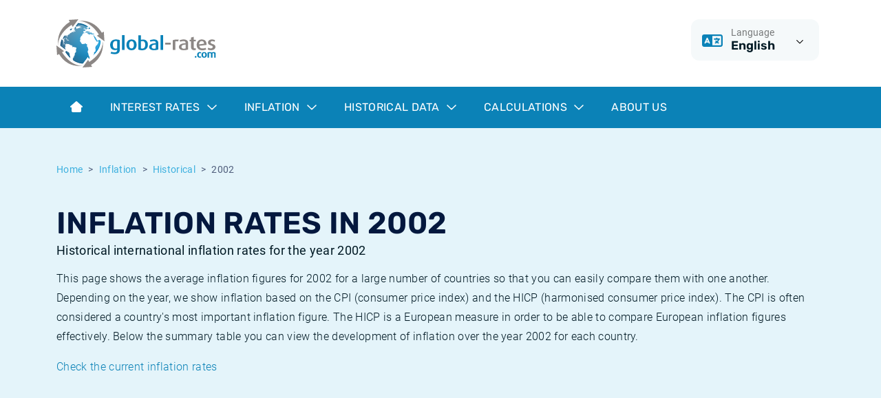

--- FILE ---
content_type: text/html; charset=utf-8
request_url: https://www.global-rates.com/en/inflation/historical/2002/?id=14
body_size: 12935
content:

<!doctype html>
<html lang="en">
<head itemscope itemtype="http://schema.org/WebSite">
    <meta charset="utf-8">
    <meta name="viewport" content="width=device-width, initial-scale=1, shrink-to-fit=no">
    <link rel="shortcut icon" href="/favicon.ico">
    <link rel="icon" type="image/png" sizes="16x16" href="/images/favicon/favicon-16x16.png">
    <link rel="icon" type="image/png" sizes="32x32" href="/images/favicon/favicon-32x32.png">
    <link rel="icon" type="image/png" sizes="48x48" href="/images/favicon/favicon-48x48.png">

    
    <title>International inflation rates in 2002</title>
    <meta name="description" content="Inflation rates in 2002 | Overview of the historical Inflation rates of a lot of countries in the year 2002 | Charts and tables">
        <meta name="robots" content="index,follow">
    <meta property="og:title" content="International inflation rates in 2002">
    <meta property="og:site_name" content="global-rates.com">
    <meta property="og:url" content="https://www.global-rates.com/en/inflation/historical/2002/">
    <meta property="og:type" content="website">
    <meta property="og:description" content="Inflation rates in 2002 | Overview of the historical Inflation rates of a lot of countries in the year 2002 | Charts and tables">
    <meta property="og:locale" content="en" />
    <link rel="canonical" href="https://www.global-rates.com/en/inflation/historical/2002/">


    <!-- Google Tag Manager -->
    <script>
        (function (w, d, s, l, i) {
            w[l] = w[l] || []; w[l].push({
                'gtm.start':
                    new Date().getTime(), event: 'gtm.js'
            }); var f = d.getElementsByTagName(s)[0],
                j = d.createElement(s), dl = l != 'dataLayer' ? '&l=' + l : ''; j.async = true; j.src =
                    'https://www.googletagmanager.com/gtm.js?id=' + i + dl; f.parentNode.insertBefore(j, f);
        })(window, document, 'script', 'dataLayer', 'GTM-WDKDMGT');
    </script>
    <!-- End Google Tag Manager -->

    
    

<script defer src="/assets/js/runtime.js?5a4d9d9dd79e1815711b"></script><script defer src="/assets/js/app.js?f09681df4f46febaf3aa"></script><link href="/assets/css/critical.css?9565a7279458d68ff24e" rel="stylesheet"><link href="/assets/css/main.css?9565a7279458d68ff24e" rel="preload" as="style" onload="this.onload=null;this.rel='stylesheet'"></head>
<body class="mm-menu--theme-light">
    <div class="Site">
    
<header class="Header">
    <div class="Header-topbar">
        <div class="container">
            <div class="row">
                <div class="col-12 col-md-4 text-center text-md-start">
                    <a href="/en/"><img src="/images/logo.svg" alt="global-rates.com" height="70" /></a>
                </div>
                <div class="col-12 col-md-8">
                    <div class="d-flex justify-content-center justify-content-md-end mt-3 mt-md-0">
                        <div class="me-2">
                            <div class="dropdown Header-dropdown">
    <button class="dropdown-toggle" type="button" data-triami-bind="Dropdown" data-bs-toggle="dropdown" aria-expanded="false">
        <div class="Header-dropdown-icon">
            <i class="fa-regular fa-language"></i>
        </div>
        <div class="Header-dropdown-body">
            <div class="Header-dropdown-key">Language</div>
            <div class="Header-dropdown-value">English</div>
        </div>
        <div class="Header-dropdown-toggle">
            <i class="fa-regular fa-chevron-down dropdown-toggle-icon"></i>
        </div>
    </button>
    <ul class="dropdown-menu dropdown-menu-end">
        <li><a class="dropdown-item" href="/en/">English</a></li>
        <li><a class="dropdown-item" href="/nl/">Nederlands</a></li>
        <li><a class="dropdown-item" href="/es/">Español</a></li>
        <li><a class="dropdown-item" href="/pt/">Português</a></li>
        <li><a class="dropdown-item" href="/fr/">Français</a></li>
        <li><a class="dropdown-item" href="/it/">Italiano</a></li>
        <li><a class="dropdown-item" href="/de/">Deutsch</a></li>
    </ul>
</div>
                        </div>
                        
                    </div>
                </div>
            </div>
        </div>
    </div>
    
    <nav class="navbar navbar-expand-lg">
        <div class="container">
            <div class="d-lg-none">
                <button class="hamburger hamburger--vortex" type="button" data-triami-mmenu-trigger="open" disabled aria-label="Menu">
                    <span class="hamburger-box"><span class="hamburger-inner"></span></span>
                </button>
            </div>

                <div class="d-none d-lg-block">
                    <ul class="navbar-nav">
                                <li class="nav-item">
                                    <a href="/en/" class="nav-link">
                                            <i class="fa-solid fa-house-blank"></i>
                                    </a>
                                </li>
                                <li class="nav-item dropdown dropdown-full NavigationDropdown">
                                    <a href="#" class="nav-link dropdown-toggle" data-triami-bind="Dropdown" data-bs-toggle="dropdown">
                                        Interest rates
                                        <i class="fa-regular fa-chevron-down dropdown-toggle-icon"></i>
                                    </a>
                                    <div class="dropdown-menu NavigationDropdown-menu">
                                        <div class="container">
                                            <div class="NavigationDropdown-inner">
                                                <div class="row">
                                                        <div class="col-md-6">
                                                            <div class="NavigationDropdown-body">
                                                                <span class="NavigationDropdown-title">Interest rates</span>
                                                                <p class="NavigationDropdown-text">Follow interest rate developments - overview of current and historical international interest rates.</p>
                                                            </div>
                                                        </div>

                                                        <div class="col-md-6">
                                                            <div class="list-group list-group--dropdown">
                                                                    <a class="list-group-item list-group-item-action" href="/en/interest-rates/euribor/">
                                                                        <i class="fa-regular fa-chevron-right"></i>Euribor
                                                                    </a>
                                                                    <a class="list-group-item list-group-item-action" href="/en/interest-rates/cme-term-sofr/">
                                                                        <i class="fa-regular fa-chevron-right"></i>Term SOFR
                                                                    </a>
                                                                    <a class="list-group-item list-group-item-action" href="/en/interest-rates/central-banks/">
                                                                        <i class="fa-regular fa-chevron-right"></i>Central Banks
                                                                    </a>
                                                                    <a class="list-group-item list-group-item-action" href="/en/interest-rates/ester/">
                                                                        <i class="fa-regular fa-chevron-right"></i>ESTER
                                                                    </a>
                                                                    <a class="list-group-item list-group-item-action" href="/en/interest-rates/sonia/">
                                                                        <i class="fa-regular fa-chevron-right"></i>SONIA
                                                                    </a>
                                                                    <a class="list-group-item list-group-item-action" href="/en/interest-rates/sofr/">
                                                                        <i class="fa-regular fa-chevron-right"></i>SOFR
                                                                    </a>
                                                            </div>
                                                        </div>
                                                </div>
                                            </div>
                                        </div>
                                    </div>
                                </li>
                                <li class="nav-item dropdown dropdown-full NavigationDropdown">
                                    <a href="#" class="nav-link dropdown-toggle" data-triami-bind="Dropdown" data-bs-toggle="dropdown">
                                        Inflation
                                        <i class="fa-regular fa-chevron-down dropdown-toggle-icon"></i>
                                    </a>
                                    <div class="dropdown-menu NavigationDropdown-menu">
                                        <div class="container">
                                            <div class="NavigationDropdown-inner">
                                                <div class="row">
                                                        <div class="col-md-6">
                                                            <div class="NavigationDropdown-body">
                                                                <span class="NavigationDropdown-title">Inflation rates</span>
                                                                <p class="NavigationDropdown-text">View the current and historical inflation figures of a large number of countries.</p>
                                                                    <a href="/en/inflation/" class="btn btn-outline-dark mt-2">All inflation rates<i class="far fa-arrow-right-long"></i></a>
                                                            </div>
                                                        </div>

                                                        <div class="col-md-6">
                                                            <div class="list-group list-group--dropdown">
                                                                    <a class="list-group-item list-group-item-action" href="/en/inflation/cpi/">
                                                                        <i class="fa-regular fa-chevron-right"></i>What is CPI inflation?
                                                                    </a>
                                                                    <a class="list-group-item list-group-item-action" href="/en/inflation/hicp/">
                                                                        <i class="fa-regular fa-chevron-right"></i>What is HICP inflation?
                                                                    </a>
                                                                    <a class="list-group-item list-group-item-action" href="/en/inflation/cpi/4/united-states/">
                                                                        <i class="fa-regular fa-chevron-right"></i>American inflation CPI
                                                                    </a>
                                                                    <a class="list-group-item list-group-item-action" href="/en/inflation/cpi/60/united-kingdom/">
                                                                        <i class="fa-regular fa-chevron-right"></i>British inflation CPI
                                                                    </a>
                                                                    <a class="list-group-item list-group-item-action" href="/en/inflation/cpi/37/canada/">
                                                                        <i class="fa-regular fa-chevron-right"></i>Canadian inflation CPI
                                                                    </a>
                                                                    <a class="list-group-item list-group-item-action" href="/en/inflation/hicp/3/europe/">
                                                                        <i class="fa-regular fa-chevron-right"></i>European inflation HICP
                                                                    </a>
                                                            </div>
                                                        </div>
                                                </div>
                                            </div>
                                        </div>
                                    </div>
                                </li>
                                <li class="nav-item dropdown dropdown-full NavigationDropdown">
                                    <a href="#" class="nav-link dropdown-toggle" data-triami-bind="Dropdown" data-bs-toggle="dropdown">
                                        Historical data
                                        <i class="fa-regular fa-chevron-down dropdown-toggle-icon"></i>
                                    </a>
                                    <div class="dropdown-menu NavigationDropdown-menu">
                                        <div class="container">
                                            <div class="NavigationDropdown-inner">
                                                <div class="row">
                                                        <div class="col-md-6">
                                                            <div class="NavigationDropdown-body">
                                                                <span class="NavigationDropdown-title">Historical data</span>
                                                                <p class="NavigationDropdown-text">View the historical development of a large number of rates.</p>
                                                            </div>
                                                        </div>

                                                        <div class="col-md-6">
                                                            <div class="list-group list-group--dropdown">
                                                                    <a class="list-group-item list-group-item-action" href="/en/interest-rates/euribor/historical/">
                                                                        <i class="fa-regular fa-chevron-right"></i>Historical Euribor rates
                                                                    </a>
                                                                    <a class="list-group-item list-group-item-action" href="/en/interest-rates/ester/historical/">
                                                                        <i class="fa-regular fa-chevron-right"></i>Historical ESTER rates
                                                                    </a>
                                                                    <a class="list-group-item list-group-item-action" href="/en/interest-rates/saron/historical/">
                                                                        <i class="fa-regular fa-chevron-right"></i>Historical SARON rates
                                                                    </a>
                                                                    <a class="list-group-item list-group-item-action" href="/en/interest-rates/sofr/historical/">
                                                                        <i class="fa-regular fa-chevron-right"></i>Historical SOFR rates
                                                                    </a>
                                                                    <a class="list-group-item list-group-item-action" href="/en/interest-rates/sonia/historical/">
                                                                        <i class="fa-regular fa-chevron-right"></i>Historical SONIA rates
                                                                    </a>
                                                                    <a class="list-group-item list-group-item-action" href="/en/inflation/historical/">
                                                                        <i class="fa-regular fa-chevron-right"></i>Historical inflation rates
                                                                    </a>
                                                            </div>
                                                        </div>
                                                </div>
                                            </div>
                                        </div>
                                    </div>
                                </li>
                                <li class="nav-item dropdown dropdown-full NavigationDropdown">
                                    <a href="#" class="nav-link dropdown-toggle" data-triami-bind="Dropdown" data-bs-toggle="dropdown">
                                        Calculations
                                        <i class="fa-regular fa-chevron-down dropdown-toggle-icon"></i>
                                    </a>
                                    <div class="dropdown-menu NavigationDropdown-menu">
                                        <div class="container">
                                            <div class="NavigationDropdown-inner">
                                                <div class="row">
                                                        <div class="col-md-6">
                                                            <div class="NavigationDropdown-body">
                                                                <span class="NavigationDropdown-title">Calculations</span>
                                                                <p class="NavigationDropdown-text">Online financial calculations: tools to calculate financial figures.</p>
                                                            </div>
                                                        </div>

                                                        <div class="col-md-6">
                                                            <div class="list-group list-group--dropdown">
                                                                    <a class="list-group-item list-group-item-action" href="/en/calculations/inflation-calculator/">
                                                                        <i class="fa-regular fa-chevron-right"></i>Inflation calculator
                                                                    </a>
                                                            </div>
                                                        </div>
                                                </div>
                                            </div>
                                        </div>
                                    </div>
                                </li>
                                <li class="nav-item">
                                    <a href="/en/about-us/" class="nav-link">
About us                                    </a>
                                </li>
                    </ul>
                </div>

                <div class="d-none">
                    <div data-triami-bind="Mmenu">
                        <ul>
                                <li>
                                        <a href="/en/">Home</a>
                                </li>
                                <li>
                                        <a>Interest rates</a>
                                            <ul>
                                                    <li>
                                                        <a href="/en/interest-rates/euribor/">Euribor</a>
                                                    </li>
                                                    <li>
                                                        <a href="/en/interest-rates/cme-term-sofr/">Term SOFR</a>
                                                    </li>
                                                    <li>
                                                        <a href="/en/interest-rates/central-banks/">Central Banks</a>
                                                    </li>
                                                    <li>
                                                        <a href="/en/interest-rates/ester/">ESTER</a>
                                                    </li>
                                                    <li>
                                                        <a href="/en/interest-rates/sonia/">SONIA</a>
                                                    </li>
                                                    <li>
                                                        <a href="/en/interest-rates/sofr/">SOFR</a>
                                                    </li>
                                            </ul>
                                </li>
                                <li>
                                        <a>Inflation</a>
                                            <ul>
                                                    <li>
                                                        <a href="/en/inflation/cpi/">What is CPI inflation?</a>
                                                    </li>
                                                    <li>
                                                        <a href="/en/inflation/hicp/">What is HICP inflation?</a>
                                                    </li>
                                                    <li>
                                                        <a href="/en/inflation/cpi/4/united-states/">American inflation CPI</a>
                                                    </li>
                                                    <li>
                                                        <a href="/en/inflation/cpi/60/united-kingdom/">British inflation CPI</a>
                                                    </li>
                                                    <li>
                                                        <a href="/en/inflation/cpi/37/canada/">Canadian inflation CPI</a>
                                                    </li>
                                                    <li>
                                                        <a href="/en/inflation/hicp/3/europe/">European inflation HICP</a>
                                                    </li>
                                            </ul>
                                </li>
                                <li>
                                        <a>Historical data</a>
                                            <ul>
                                                    <li>
                                                        <a href="/en/interest-rates/euribor/historical/">Historical Euribor rates</a>
                                                    </li>
                                                    <li>
                                                        <a href="/en/interest-rates/ester/historical/">Historical ESTER rates</a>
                                                    </li>
                                                    <li>
                                                        <a href="/en/interest-rates/saron/historical/">Historical SARON rates</a>
                                                    </li>
                                                    <li>
                                                        <a href="/en/interest-rates/sofr/historical/">Historical SOFR rates</a>
                                                    </li>
                                                    <li>
                                                        <a href="/en/interest-rates/sonia/historical/">Historical SONIA rates</a>
                                                    </li>
                                                    <li>
                                                        <a href="/en/inflation/historical/">Historical inflation rates</a>
                                                    </li>
                                            </ul>
                                </li>
                                <li>
                                        <a>Calculations</a>
                                            <ul>
                                                    <li>
                                                        <a href="/en/calculations/inflation-calculator/">Inflation calculator</a>
                                                    </li>
                                            </ul>
                                </li>
                                <li>
                                        <a href="/en/about-us/">About us</a>
                                </li>
                        </ul>
                    </div>
                </div>

        </div>
    </nav>

</header>
    <div class="Site-body">
        
<section class="bg-tertiary pt-3 pt-lg-4 pb-6 position-relative">
    <div class="container">
        
        <nav aria-label="breadcrumb" role="navigation" class="d-md-none">
            <ol class="breadcrumb">
                    <li class="breadcrumb-item"><a href="/en/inflation/historical/"><i class="fa-regular fa-arrow-left-long me-1"></i>Historical</a></li>
            </ol>
        </nav>
        <nav aria-label="breadcrumb" role="navigation" class="d-none d-md-block">
            <ol class="breadcrumb">
                        <li class="breadcrumb-item"><a href="/en/">Home</a></li>
                        <li class="breadcrumb-item"><a href="/en/inflation/">Inflation</a></li>
                        <li class="breadcrumb-item"><a href="/en/inflation/historical/">Historical</a></li>

                    <li class="breadcrumb-item active" aria-current="page">2002</li>
            </ol>
        </nav>

        
<h1>
    Inflation rates in 2002
        <span class="sub">Historical international inflation rates for the year 2002</span>
</h1>
                <p>This page shows the average inflation figures for 2002 for a large number of countries so that you can easily compare them with one another. Depending on the year, we show inflation based on the CPI (consumer price index) and the HICP (harmonised consumer price index). The CPI is often considered a country's most important inflation figure. The HICP is a European measure in order to be able to compare European inflation figures effectively. Below the summary table you can view the development of inflation over the year 2002 for each country.</p>
                <p><a href="/en/inflation/" title="Current Inflation">Check the current inflation rates</a></p>
    </div>
    <div class="container pb-2">
                <div id="Ad-101" class="Advertisement Advertisement--leaderboard"></div>

    </div>

    

    
            <svg class="Arc Arc--bottom Arc--light" xmlns="http://www.w3.org/2000/svg" viewBox="0 0 1920 54"><path d="m0,0v54h958.65C688.15,53.85,474.96-.5,259.75,0h1400.5C1446.04,0,1231.33,53.85,960.86,54h959.14V0H0Z" /></svg>

</section>

    <section class="bg-light pb-4">
        <div class="container">
            <div class="row gy-4 gx-lg-4 mt-n6">
                        <div class="col-12">
    <div class="table-container TableCompact" data-triami-bind="">
        <table class="table ">
                <caption>
                    2002 Inflation, all countries
                </caption>
                <thead>
                    <tr>
                            <th class="">
                <div class="table-normal text-start"></div>
                            </th>
                            <th class="d-none d-lg-table-cell">
                <div class="table-normal text-end">Country/Region</div>
                            </th>
                            <th class="d-none d-md-table-cell">
                <div class="table-normal text-end">Type</div>
                            </th>
                            <th class="">
                <div class="table-normal text-end">Average</div>
                            </th>
                    </tr>
                </thead>
                <tbody>
                            <tr onclick="window.location.href='/en/inflation/cpi/35/austria/';" style="cursor:pointer;">
                                    <td class=""> 
                <a href="/en/inflation/cpi/35/austria/" title="CPI Austria" class="table-link">CPI Austria</a>
                                    </td>
                                    <td class="d-none d-lg-table-cell"> 
                <div class="table-normal text-end">Austria</div>
                                    </td>
                                    <td class="d-none d-md-table-cell"> 
                <div class="table-normal text-end">CPI</div>
                                    </td>
                                    <td class=""> 
                <div class="table-normal text-end">1.81 %</div>
                                    </td>
                            </tr>
                            <tr onclick="window.location.href='/en/inflation/cpi/36/belgium/';" style="cursor:pointer;">
                                    <td class=""> 
                <a href="/en/inflation/cpi/36/belgium/" title="CPI Belgium" class="table-link">CPI Belgium</a>
                                    </td>
                                    <td class="d-none d-lg-table-cell"> 
                <div class="table-normal text-end">Belgium</div>
                                    </td>
                                    <td class="d-none d-md-table-cell"> 
                <div class="table-normal text-end">CPI</div>
                                    </td>
                                    <td class=""> 
                <div class="table-normal text-end">1.65 %</div>
                                    </td>
                            </tr>
                            <tr onclick="window.location.href='/en/inflation/cpi/67/brazil/';" style="cursor:pointer;">
                                    <td class=""> 
                <a href="/en/inflation/cpi/67/brazil/" title="CPI Brazil" class="table-link">CPI Brazil</a>
                                    </td>
                                    <td class="d-none d-lg-table-cell"> 
                <div class="table-normal text-end">Brazil</div>
                                    </td>
                                    <td class="d-none d-md-table-cell"> 
                <div class="table-normal text-end">CPI</div>
                                    </td>
                                    <td class=""> 
                <div class="table-normal text-end">8.43 %</div>
                                    </td>
                            </tr>
                            <tr onclick="window.location.href='/en/inflation/cpi/77/bulgaria/';" style="cursor:pointer;">
                                    <td class=""> 
                <a href="/en/inflation/cpi/77/bulgaria/" title="CPI Bulgaria" class="table-link">CPI Bulgaria</a>
                                    </td>
                                    <td class="d-none d-lg-table-cell"> 
                <div class="table-normal text-end">Bulgaria</div>
                                    </td>
                                    <td class="d-none d-md-table-cell"> 
                <div class="table-normal text-end">CPI</div>
                                    </td>
                                    <td class=""> 
                <div class="table-normal text-end">5.83 %</div>
                                    </td>
                            </tr>
                            <tr onclick="window.location.href='/en/inflation/cpi/37/canada/';" style="cursor:pointer;">
                                    <td class=""> 
                <a href="/en/inflation/cpi/37/canada/" title="CPI Canada" class="table-link">CPI Canada</a>
                                    </td>
                                    <td class="d-none d-lg-table-cell"> 
                <div class="table-normal text-end">Canada</div>
                                    </td>
                                    <td class="d-none d-md-table-cell"> 
                <div class="table-normal text-end">CPI</div>
                                    </td>
                                    <td class=""> 
                <div class="table-normal text-end">2.26 %</div>
                                    </td>
                            </tr>
                            <tr onclick="window.location.href='/en/inflation/cpi/68/chile/';" style="cursor:pointer;">
                                    <td class=""> 
                <a href="/en/inflation/cpi/68/chile/" title="CPI Chile" class="table-link">CPI Chile</a>
                                    </td>
                                    <td class="d-none d-lg-table-cell"> 
                <div class="table-normal text-end">Chile</div>
                                    </td>
                                    <td class="d-none d-md-table-cell"> 
                <div class="table-normal text-end">CPI</div>
                                    </td>
                                    <td class=""> 
                <div class="table-normal text-end">2.49 %</div>
                                    </td>
                            </tr>
                            <tr onclick="window.location.href='/en/inflation/cpi/76/china/';" style="cursor:pointer;">
                                    <td class=""> 
                <a href="/en/inflation/cpi/76/china/" title="CPI China" class="table-link">CPI China</a>
                                    </td>
                                    <td class="d-none d-lg-table-cell"> 
                <div class="table-normal text-end">China</div>
                                    </td>
                                    <td class="d-none d-md-table-cell"> 
                <div class="table-normal text-end">CPI</div>
                                    </td>
                                    <td class=""> 
                <div class="table-normal text-end">-0.73 %</div>
                                    </td>
                            </tr>
                            <tr onclick="window.location.href='/en/inflation/cpi/38/czech-republic/';" style="cursor:pointer;">
                                    <td class=""> 
                <a href="/en/inflation/cpi/38/czech-republic/" title="CPI Czech Republic" class="table-link">CPI Czech Republic</a>
                                    </td>
                                    <td class="d-none d-lg-table-cell"> 
                <div class="table-normal text-end">Czech Republic</div>
                                    </td>
                                    <td class="d-none d-md-table-cell"> 
                <div class="table-normal text-end">CPI</div>
                                    </td>
                                    <td class=""> 
                <div class="table-normal text-end">1.92 %</div>
                                    </td>
                            </tr>
                            <tr onclick="window.location.href='/en/inflation/cpi/39/denmark/';" style="cursor:pointer;">
                                    <td class=""> 
                <a href="/en/inflation/cpi/39/denmark/" title="CPI Denmark" class="table-link">CPI Denmark</a>
                                    </td>
                                    <td class="d-none d-lg-table-cell"> 
                <div class="table-normal text-end">Denmark</div>
                                    </td>
                                    <td class="d-none d-md-table-cell"> 
                <div class="table-normal text-end">CPI</div>
                                    </td>
                                    <td class=""> 
                <div class="table-normal text-end">2.42 %</div>
                                    </td>
                            </tr>
                            <tr onclick="window.location.href='/en/inflation/cpi/69/estonia/';" style="cursor:pointer;">
                                    <td class=""> 
                <a href="/en/inflation/cpi/69/estonia/" title="CPI Estonia" class="table-link">CPI Estonia</a>
                                    </td>
                                    <td class="d-none d-lg-table-cell"> 
                <div class="table-normal text-end">Estonia</div>
                                    </td>
                                    <td class="d-none d-md-table-cell"> 
                <div class="table-normal text-end">CPI</div>
                                    </td>
                                    <td class=""> 
                <div class="table-normal text-end">3.58 %</div>
                                    </td>
                            </tr>
                            <tr onclick="window.location.href='/en/inflation/cpi/40/finland/';" style="cursor:pointer;">
                                    <td class=""> 
                <a href="/en/inflation/cpi/40/finland/" title="CPI Finland" class="table-link">CPI Finland</a>
                                    </td>
                                    <td class="d-none d-lg-table-cell"> 
                <div class="table-normal text-end">Finland</div>
                                    </td>
                                    <td class="d-none d-md-table-cell"> 
                <div class="table-normal text-end">CPI</div>
                                    </td>
                                    <td class=""> 
                <div class="table-normal text-end">1.57 %</div>
                                    </td>
                            </tr>
                            <tr onclick="window.location.href='/en/inflation/cpi/41/france/';" style="cursor:pointer;">
                                    <td class=""> 
                <a href="/en/inflation/cpi/41/france/" title="CPI France" class="table-link">CPI France</a>
                                    </td>
                                    <td class="d-none d-lg-table-cell"> 
                <div class="table-normal text-end">France</div>
                                    </td>
                                    <td class="d-none d-md-table-cell"> 
                <div class="table-normal text-end">CPI</div>
                                    </td>
                                    <td class=""> 
                <div class="table-normal text-end">1.92 %</div>
                                    </td>
                            </tr>
                            <tr onclick="window.location.href='/en/inflation/cpi/42/germany/';" style="cursor:pointer;">
                                    <td class=""> 
                <a href="/en/inflation/cpi/42/germany/" title="CPI Germany" class="table-link">CPI Germany</a>
                                    </td>
                                    <td class="d-none d-lg-table-cell"> 
                <div class="table-normal text-end">Germany</div>
                                    </td>
                                    <td class="d-none d-md-table-cell"> 
                <div class="table-normal text-end">CPI</div>
                                    </td>
                                    <td class=""> 
                <div class="table-normal text-end">1.42 %</div>
                                    </td>
                            </tr>
                            <tr onclick="window.location.href='/en/inflation/cpi/43/greece/';" style="cursor:pointer;">
                                    <td class=""> 
                <a href="/en/inflation/cpi/43/greece/" title="CPI Greece" class="table-link">CPI Greece</a>
                                    </td>
                                    <td class="d-none d-lg-table-cell"> 
                <div class="table-normal text-end">Greece</div>
                                    </td>
                                    <td class="d-none d-md-table-cell"> 
                <div class="table-normal text-end">CPI</div>
                                    </td>
                                    <td class=""> 
                <div class="table-normal text-end">3.63 %</div>
                                    </td>
                            </tr>
                            <tr onclick="window.location.href='/en/inflation/cpi/44/hungary/';" style="cursor:pointer;">
                                    <td class=""> 
                <a href="/en/inflation/cpi/44/hungary/" title="CPI Hungary" class="table-link">CPI Hungary</a>
                                    </td>
                                    <td class="d-none d-lg-table-cell"> 
                <div class="table-normal text-end">Hungary</div>
                                    </td>
                                    <td class="d-none d-md-table-cell"> 
                <div class="table-normal text-end">CPI</div>
                                    </td>
                                    <td class=""> 
                <div class="table-normal text-end">5.27 %</div>
                                    </td>
                            </tr>
                            <tr onclick="window.location.href='/en/inflation/cpi/45/iceland/';" style="cursor:pointer;">
                                    <td class=""> 
                <a href="/en/inflation/cpi/45/iceland/" title="CPI Iceland" class="table-link">CPI Iceland</a>
                                    </td>
                                    <td class="d-none d-lg-table-cell"> 
                <div class="table-normal text-end">Iceland</div>
                                    </td>
                                    <td class="d-none d-md-table-cell"> 
                <div class="table-normal text-end">CPI</div>
                                    </td>
                                    <td class=""> 
                <div class="table-normal text-end">5.27 %</div>
                                    </td>
                            </tr>
                            <tr onclick="window.location.href='/en/inflation/cpi/70/india/';" style="cursor:pointer;">
                                    <td class=""> 
                <a href="/en/inflation/cpi/70/india/" title="CPI India" class="table-link">CPI India</a>
                                    </td>
                                    <td class="d-none d-lg-table-cell"> 
                <div class="table-normal text-end">India</div>
                                    </td>
                                    <td class="d-none d-md-table-cell"> 
                <div class="table-normal text-end">CPI</div>
                                    </td>
                                    <td class=""> 
                <div class="table-normal text-end">4.31 %</div>
                                    </td>
                            </tr>
                            <tr onclick="window.location.href='/en/inflation/cpi/71/indonesia/';" style="cursor:pointer;">
                                    <td class=""> 
                <a href="/en/inflation/cpi/71/indonesia/" title="CPI Indonesia" class="table-link">CPI Indonesia</a>
                                    </td>
                                    <td class="d-none d-lg-table-cell"> 
                <div class="table-normal text-end">Indonesia</div>
                                    </td>
                                    <td class="d-none d-md-table-cell"> 
                <div class="table-normal text-end">CPI</div>
                                    </td>
                                    <td class=""> 
                <div class="table-normal text-end">11.96 %</div>
                                    </td>
                            </tr>
                            <tr onclick="window.location.href='/en/inflation/cpi/46/ireland/';" style="cursor:pointer;">
                                    <td class=""> 
                <a href="/en/inflation/cpi/46/ireland/" title="CPI Ireland" class="table-link">CPI Ireland</a>
                                    </td>
                                    <td class="d-none d-lg-table-cell"> 
                <div class="table-normal text-end">Ireland</div>
                                    </td>
                                    <td class="d-none d-md-table-cell"> 
                <div class="table-normal text-end">CPI</div>
                                    </td>
                                    <td class=""> 
                <div class="table-normal text-end">4.62 %</div>
                                    </td>
                            </tr>
                            <tr onclick="window.location.href='/en/inflation/cpi/72/israel/';" style="cursor:pointer;">
                                    <td class=""> 
                <a href="/en/inflation/cpi/72/israel/" title="CPI Israel" class="table-link">CPI Israel</a>
                                    </td>
                                    <td class="d-none d-lg-table-cell"> 
                <div class="table-normal text-end">Israel</div>
                                    </td>
                                    <td class="d-none d-md-table-cell"> 
                <div class="table-normal text-end">CPI</div>
                                    </td>
                                    <td class=""> 
                <div class="table-normal text-end">5.76 %</div>
                                    </td>
                            </tr>
                            <tr onclick="window.location.href='/en/inflation/cpi/47/italy/';" style="cursor:pointer;">
                                    <td class=""> 
                <a href="/en/inflation/cpi/47/italy/" title="CPI Italy" class="table-link">CPI Italy</a>
                                    </td>
                                    <td class="d-none d-lg-table-cell"> 
                <div class="table-normal text-end">Italy</div>
                                    </td>
                                    <td class="d-none d-md-table-cell"> 
                <div class="table-normal text-end">CPI</div>
                                    </td>
                                    <td class=""> 
                <div class="table-normal text-end">2.46 %</div>
                                    </td>
                            </tr>
                            <tr onclick="window.location.href='/en/inflation/cpi/48/japan/';" style="cursor:pointer;">
                                    <td class=""> 
                <a href="/en/inflation/cpi/48/japan/" title="CPI Japan" class="table-link">CPI Japan</a>
                                    </td>
                                    <td class="d-none d-lg-table-cell"> 
                <div class="table-normal text-end">Japan</div>
                                    </td>
                                    <td class="d-none d-md-table-cell"> 
                <div class="table-normal text-end">CPI</div>
                                    </td>
                                    <td class=""> 
                <div class="table-normal text-end">-0.90 %</div>
                                    </td>
                            </tr>
                            <tr onclick="window.location.href='/en/inflation/cpi/50/luxembourg/';" style="cursor:pointer;">
                                    <td class=""> 
                <a href="/en/inflation/cpi/50/luxembourg/" title="CPI Luxembourg" class="table-link">CPI Luxembourg</a>
                                    </td>
                                    <td class="d-none d-lg-table-cell"> 
                <div class="table-normal text-end">Luxembourg</div>
                                    </td>
                                    <td class="d-none d-md-table-cell"> 
                <div class="table-normal text-end">CPI</div>
                                    </td>
                                    <td class=""> 
                <div class="table-normal text-end">2.07 %</div>
                                    </td>
                            </tr>
                            <tr onclick="window.location.href='/en/inflation/cpi/51/mexico/';" style="cursor:pointer;">
                                    <td class=""> 
                <a href="/en/inflation/cpi/51/mexico/" title="CPI Mexico" class="table-link">CPI Mexico</a>
                                    </td>
                                    <td class="d-none d-lg-table-cell"> 
                <div class="table-normal text-end">Mexico</div>
                                    </td>
                                    <td class="d-none d-md-table-cell"> 
                <div class="table-normal text-end">CPI</div>
                                    </td>
                                    <td class=""> 
                <div class="table-normal text-end">5.03 %</div>
                                    </td>
                            </tr>
                            <tr onclick="window.location.href='/en/inflation/cpi/52/norway/';" style="cursor:pointer;">
                                    <td class=""> 
                <a href="/en/inflation/cpi/52/norway/" title="CPI Norway" class="table-link">CPI Norway</a>
                                    </td>
                                    <td class="d-none d-lg-table-cell"> 
                <div class="table-normal text-end">Norway</div>
                                    </td>
                                    <td class="d-none d-md-table-cell"> 
                <div class="table-normal text-end">CPI</div>
                                    </td>
                                    <td class=""> 
                <div class="table-normal text-end">1.29 %</div>
                                    </td>
                            </tr>
                            <tr onclick="window.location.href='/en/inflation/cpi/53/poland/';" style="cursor:pointer;">
                                    <td class=""> 
                <a href="/en/inflation/cpi/53/poland/" title="CPI Poland" class="table-link">CPI Poland</a>
                                    </td>
                                    <td class="d-none d-lg-table-cell"> 
                <div class="table-normal text-end">Poland</div>
                                    </td>
                                    <td class="d-none d-md-table-cell"> 
                <div class="table-normal text-end">CPI</div>
                                    </td>
                                    <td class=""> 
                <div class="table-normal text-end">1.92 %</div>
                                    </td>
                            </tr>
                            <tr onclick="window.location.href='/en/inflation/cpi/54/portugal/';" style="cursor:pointer;">
                                    <td class=""> 
                <a href="/en/inflation/cpi/54/portugal/" title="CPI Portugal" class="table-link">CPI Portugal</a>
                                    </td>
                                    <td class="d-none d-lg-table-cell"> 
                <div class="table-normal text-end">Portugal</div>
                                    </td>
                                    <td class="d-none d-md-table-cell"> 
                <div class="table-normal text-end">CPI</div>
                                    </td>
                                    <td class=""> 
                <div class="table-normal text-end">3.60 %</div>
                                    </td>
                            </tr>
                            <tr onclick="window.location.href='/en/inflation/cpi/73/russia/';" style="cursor:pointer;">
                                    <td class=""> 
                <a href="/en/inflation/cpi/73/russia/" title="CPI Russia" class="table-link">CPI Russia</a>
                                    </td>
                                    <td class="d-none d-lg-table-cell"> 
                <div class="table-normal text-end">Russia</div>
                                    </td>
                                    <td class="d-none d-md-table-cell"> 
                <div class="table-normal text-end">CPI</div>
                                    </td>
                                    <td class=""> 
                <div class="table-normal text-end">15.84 %</div>
                                    </td>
                            </tr>
                            <tr onclick="window.location.href='/en/inflation/cpi/55/slovakia/';" style="cursor:pointer;">
                                    <td class=""> 
                <a href="/en/inflation/cpi/55/slovakia/" title="CPI Slovakia" class="table-link">CPI Slovakia</a>
                                    </td>
                                    <td class="d-none d-lg-table-cell"> 
                <div class="table-normal text-end">Slovakia</div>
                                    </td>
                                    <td class="d-none d-md-table-cell"> 
                <div class="table-normal text-end">CPI</div>
                                    </td>
                                    <td class=""> 
                <div class="table-normal text-end">3.14 %</div>
                                    </td>
                            </tr>
                            <tr onclick="window.location.href='/en/inflation/cpi/74/slovenia/';" style="cursor:pointer;">
                                    <td class=""> 
                <a href="/en/inflation/cpi/74/slovenia/" title="CPI Slovenia" class="table-link">CPI Slovenia</a>
                                    </td>
                                    <td class="d-none d-lg-table-cell"> 
                <div class="table-normal text-end">Slovenia</div>
                                    </td>
                                    <td class="d-none d-md-table-cell"> 
                <div class="table-normal text-end">CPI</div>
                                    </td>
                                    <td class=""> 
                <div class="table-normal text-end">7.49 %</div>
                                    </td>
                            </tr>
                            <tr onclick="window.location.href='/en/inflation/cpi/49/south-korea/';" style="cursor:pointer;">
                                    <td class=""> 
                <a href="/en/inflation/cpi/49/south-korea/" title="CPI South Korea" class="table-link">CPI South Korea</a>
                                    </td>
                                    <td class="d-none d-lg-table-cell"> 
                <div class="table-normal text-end">South Korea</div>
                                    </td>
                                    <td class="d-none d-md-table-cell"> 
                <div class="table-normal text-end">CPI</div>
                                    </td>
                                    <td class=""> 
                <div class="table-normal text-end">2.76 %</div>
                                    </td>
                            </tr>
                            <tr onclick="window.location.href='/en/inflation/cpi/75/south-africa/';" style="cursor:pointer;">
                                    <td class=""> 
                <a href="/en/inflation/cpi/75/south-africa/" title="CPI South-Africa" class="table-link">CPI South-Africa</a>
                                    </td>
                                    <td class="d-none d-lg-table-cell"> 
                <div class="table-normal text-end">South Africa</div>
                                    </td>
                                    <td class="d-none d-md-table-cell"> 
                <div class="table-normal text-end">CPI</div>
                                    </td>
                                    <td class=""> 
                <div class="table-normal text-end">9.47 %</div>
                                    </td>
                            </tr>
                            <tr onclick="window.location.href='/en/inflation/cpi/56/spain/';" style="cursor:pointer;">
                                    <td class=""> 
                <a href="/en/inflation/cpi/56/spain/" title="CPI Spain" class="table-link">CPI Spain</a>
                                    </td>
                                    <td class="d-none d-lg-table-cell"> 
                <div class="table-normal text-end">Spain</div>
                                    </td>
                                    <td class="d-none d-md-table-cell"> 
                <div class="table-normal text-end">CPI</div>
                                    </td>
                                    <td class=""> 
                <div class="table-normal text-end">3.06 %</div>
                                    </td>
                            </tr>
                            <tr onclick="window.location.href='/en/inflation/cpi/57/sweden/';" style="cursor:pointer;">
                                    <td class=""> 
                <a href="/en/inflation/cpi/57/sweden/" title="CPI Sweden" class="table-link">CPI Sweden</a>
                                    </td>
                                    <td class="d-none d-lg-table-cell"> 
                <div class="table-normal text-end">Sweden</div>
                                    </td>
                                    <td class="d-none d-md-table-cell"> 
                <div class="table-normal text-end">CPI</div>
                                    </td>
                                    <td class=""> 
                <div class="table-normal text-end">2.16 %</div>
                                    </td>
                            </tr>
                            <tr onclick="window.location.href='/en/inflation/cpi/58/switzerland/';" style="cursor:pointer;">
                                    <td class=""> 
                <a href="/en/inflation/cpi/58/switzerland/" title="CPI Switzerland" class="table-link">CPI Switzerland</a>
                                    </td>
                                    <td class="d-none d-lg-table-cell"> 
                <div class="table-normal text-end">Switzerland</div>
                                    </td>
                                    <td class="d-none d-md-table-cell"> 
                <div class="table-normal text-end">CPI</div>
                                    </td>
                                    <td class=""> 
                <div class="table-normal text-end">0.64 %</div>
                                    </td>
                            </tr>
                            <tr onclick="window.location.href='/en/inflation/cpi/1/netherlands/';" style="cursor:pointer;">
                                    <td class=""> 
                <a href="/en/inflation/cpi/1/netherlands/" title="CPI The Netherlands" class="table-link">CPI The Netherlands</a>
                                    </td>
                                    <td class="d-none d-lg-table-cell"> 
                <div class="table-normal text-end">The Netherlands</div>
                                    </td>
                                    <td class="d-none d-md-table-cell"> 
                <div class="table-normal text-end">CPI</div>
                                    </td>
                                    <td class=""> 
                <div class="table-normal text-end">3.29 %</div>
                                    </td>
                            </tr>
                            <tr onclick="window.location.href='/en/inflation/cpi/59/turkiye/';" style="cursor:pointer;">
                                    <td class=""> 
                <a href="/en/inflation/cpi/59/turkiye/" title="CPI T&#xFC;rkiye" class="table-link">CPI T&#xFC;rkiye</a>
                                    </td>
                                    <td class="d-none d-lg-table-cell"> 
                <div class="table-normal text-end">Türkiye</div>
                                    </td>
                                    <td class="d-none d-md-table-cell"> 
                <div class="table-normal text-end">CPI</div>
                                    </td>
                                    <td class=""> 
                <div class="table-normal text-end">47.20 %</div>
                                    </td>
                            </tr>
                            <tr onclick="window.location.href='/en/inflation/cpi/60/united-kingdom/';" style="cursor:pointer;">
                                    <td class=""> 
                <a href="/en/inflation/cpi/60/united-kingdom/" title="CPI United Kingdom" class="table-link">CPI United Kingdom</a>
                                    </td>
                                    <td class="d-none d-lg-table-cell"> 
                <div class="table-normal text-end">United Kingdom</div>
                                    </td>
                                    <td class="d-none d-md-table-cell"> 
                <div class="table-normal text-end">CPI</div>
                                    </td>
                                    <td class=""> 
                <div class="table-normal text-end">1.52 %</div>
                                    </td>
                            </tr>
                            <tr onclick="window.location.href='/en/inflation/cpi/4/united-states/';" style="cursor:pointer;">
                                    <td class=""> 
                <a href="/en/inflation/cpi/4/united-states/" title="CPI United States" class="table-link">CPI United States</a>
                                    </td>
                                    <td class="d-none d-lg-table-cell"> 
                <div class="table-normal text-end">United States</div>
                                    </td>
                                    <td class="d-none d-md-table-cell"> 
                <div class="table-normal text-end">CPI</div>
                                    </td>
                                    <td class=""> 
                <div class="table-normal text-end">1.59 %</div>
                                    </td>
                            </tr>
                            <tr onclick="window.location.href='/en/inflation/hicp/5/austria/';" style="cursor:pointer;">
                                    <td class=""> 
                <a href="/en/inflation/hicp/5/austria/" title="HICP Austria" class="table-link">HICP Austria</a>
                                    </td>
                                    <td class="d-none d-lg-table-cell"> 
                <div class="table-normal text-end">Austria</div>
                                    </td>
                                    <td class="d-none d-md-table-cell"> 
                <div class="table-normal text-end">HICP</div>
                                    </td>
                                    <td class=""> 
                <div class="table-normal text-end">1.68 %</div>
                                    </td>
                            </tr>
                            <tr onclick="window.location.href='/en/inflation/hicp/6/belgium/';" style="cursor:pointer;">
                                    <td class=""> 
                <a href="/en/inflation/hicp/6/belgium/" title="HICP Belgium" class="table-link">HICP Belgium</a>
                                    </td>
                                    <td class="d-none d-lg-table-cell"> 
                <div class="table-normal text-end">Belgium</div>
                                    </td>
                                    <td class="d-none d-md-table-cell"> 
                <div class="table-normal text-end">HICP</div>
                                    </td>
                                    <td class=""> 
                <div class="table-normal text-end">1.55 %</div>
                                    </td>
                            </tr>
                            <tr onclick="window.location.href='/en/inflation/hicp/7/bulgaria/';" style="cursor:pointer;">
                                    <td class=""> 
                <a href="/en/inflation/hicp/7/bulgaria/" title="HICP Bulgaria" class="table-link">HICP Bulgaria</a>
                                    </td>
                                    <td class="d-none d-lg-table-cell"> 
                <div class="table-normal text-end">Bulgaria</div>
                                    </td>
                                    <td class="d-none d-md-table-cell"> 
                <div class="table-normal text-end">HICP</div>
                                    </td>
                                    <td class=""> 
                <div class="table-normal text-end">5.83 %</div>
                                    </td>
                            </tr>
                            <tr onclick="window.location.href='/en/inflation/hicp/10/czech-republic/';" style="cursor:pointer;">
                                    <td class=""> 
                <a href="/en/inflation/hicp/10/czech-republic/" title="HICP Czech Republic" class="table-link">HICP Czech Republic</a>
                                    </td>
                                    <td class="d-none d-lg-table-cell"> 
                <div class="table-normal text-end">Czech Republic</div>
                                    </td>
                                    <td class="d-none d-md-table-cell"> 
                <div class="table-normal text-end">HICP</div>
                                    </td>
                                    <td class=""> 
                <div class="table-normal text-end">1.45 %</div>
                                    </td>
                            </tr>
                            <tr onclick="window.location.href='/en/inflation/hicp/12/denmark/';" style="cursor:pointer;">
                                    <td class=""> 
                <a href="/en/inflation/hicp/12/denmark/" title="HICP Denmark" class="table-link">HICP Denmark</a>
                                    </td>
                                    <td class="d-none d-lg-table-cell"> 
                <div class="table-normal text-end">Denmark</div>
                                    </td>
                                    <td class="d-none d-md-table-cell"> 
                <div class="table-normal text-end">HICP</div>
                                    </td>
                                    <td class=""> 
                <div class="table-normal text-end">2.40 %</div>
                                    </td>
                            </tr>
                            <tr onclick="window.location.href='/en/inflation/hicp/13/estonia/';" style="cursor:pointer;">
                                    <td class=""> 
                <a href="/en/inflation/hicp/13/estonia/" title="HICP Estonia" class="table-link">HICP Estonia</a>
                                    </td>
                                    <td class="d-none d-lg-table-cell"> 
                <div class="table-normal text-end">Estonia</div>
                                    </td>
                                    <td class="d-none d-md-table-cell"> 
                <div class="table-normal text-end">HICP</div>
                                    </td>
                                    <td class=""> 
                <div class="table-normal text-end">3.59 %</div>
                                    </td>
                            </tr>
                            <tr onclick="window.location.href='/en/inflation/hicp/3/europe/';" style="cursor:pointer;">
                                    <td class=""> 
                <a href="/en/inflation/hicp/3/europe/" title="HICP Europe" class="table-link">HICP Europe</a>
                                    </td>
                                    <td class="d-none d-lg-table-cell"> 
                <div class="table-normal text-end">Europe</div>
                                    </td>
                                    <td class="d-none d-md-table-cell"> 
                <div class="table-normal text-end">HICP</div>
                                    </td>
                                    <td class=""> 
                <div class="table-normal text-end">2.27 %</div>
                                    </td>
                            </tr>
                            <tr onclick="window.location.href='/en/inflation/hicp/15/finland/';" style="cursor:pointer;">
                                    <td class=""> 
                <a href="/en/inflation/hicp/15/finland/" title="HICP Finland" class="table-link">HICP Finland</a>
                                    </td>
                                    <td class="d-none d-lg-table-cell"> 
                <div class="table-normal text-end">Finland</div>
                                    </td>
                                    <td class="d-none d-md-table-cell"> 
                <div class="table-normal text-end">HICP</div>
                                    </td>
                                    <td class=""> 
                <div class="table-normal text-end">2.01 %</div>
                                    </td>
                            </tr>
                            <tr onclick="window.location.href='/en/inflation/hicp/16/france/';" style="cursor:pointer;">
                                    <td class=""> 
                <a href="/en/inflation/hicp/16/france/" title="HICP France" class="table-link">HICP France</a>
                                    </td>
                                    <td class="d-none d-lg-table-cell"> 
                <div class="table-normal text-end">France</div>
                                    </td>
                                    <td class="d-none d-md-table-cell"> 
                <div class="table-normal text-end">HICP</div>
                                    </td>
                                    <td class=""> 
                <div class="table-normal text-end">1.94 %</div>
                                    </td>
                            </tr>
                            <tr onclick="window.location.href='/en/inflation/hicp/11/germany/';" style="cursor:pointer;">
                                    <td class=""> 
                <a href="/en/inflation/hicp/11/germany/" title="HICP Germany" class="table-link">HICP Germany</a>
                                    </td>
                                    <td class="d-none d-lg-table-cell"> 
                <div class="table-normal text-end">Germany</div>
                                    </td>
                                    <td class="d-none d-md-table-cell"> 
                <div class="table-normal text-end">HICP</div>
                                    </td>
                                    <td class=""> 
                <div class="table-normal text-end">1.33 %</div>
                                    </td>
                            </tr>
                            <tr onclick="window.location.href='/en/inflation/hicp/17/greece/';" style="cursor:pointer;">
                                    <td class=""> 
                <a href="/en/inflation/hicp/17/greece/" title="HICP Greece" class="table-link">HICP Greece</a>
                                    </td>
                                    <td class="d-none d-lg-table-cell"> 
                <div class="table-normal text-end">Greece</div>
                                    </td>
                                    <td class="d-none d-md-table-cell"> 
                <div class="table-normal text-end">HICP</div>
                                    </td>
                                    <td class=""> 
                <div class="table-normal text-end">3.92 %</div>
                                    </td>
                            </tr>
                            <tr onclick="window.location.href='/en/inflation/hicp/18/hungary/';" style="cursor:pointer;">
                                    <td class=""> 
                <a href="/en/inflation/hicp/18/hungary/" title="HICP Hungary" class="table-link">HICP Hungary</a>
                                    </td>
                                    <td class="d-none d-lg-table-cell"> 
                <div class="table-normal text-end">Hungary</div>
                                    </td>
                                    <td class="d-none d-md-table-cell"> 
                <div class="table-normal text-end">HICP</div>
                                    </td>
                                    <td class=""> 
                <div class="table-normal text-end">5.25 %</div>
                                    </td>
                            </tr>
                            <tr onclick="window.location.href='/en/inflation/hicp/20/iceland/';" style="cursor:pointer;">
                                    <td class=""> 
                <a href="/en/inflation/hicp/20/iceland/" title="HICP Iceland" class="table-link">HICP Iceland</a>
                                    </td>
                                    <td class="d-none d-lg-table-cell"> 
                <div class="table-normal text-end">Iceland</div>
                                    </td>
                                    <td class="d-none d-md-table-cell"> 
                <div class="table-normal text-end">HICP</div>
                                    </td>
                                    <td class=""> 
                <div class="table-normal text-end">5.41 %</div>
                                    </td>
                            </tr>
                            <tr onclick="window.location.href='/en/inflation/hicp/19/ireland/';" style="cursor:pointer;">
                                    <td class=""> 
                <a href="/en/inflation/hicp/19/ireland/" title="HICP Ireland" class="table-link">HICP Ireland</a>
                                    </td>
                                    <td class="d-none d-lg-table-cell"> 
                <div class="table-normal text-end">Ireland</div>
                                    </td>
                                    <td class="d-none d-md-table-cell"> 
                <div class="table-normal text-end">HICP</div>
                                    </td>
                                    <td class=""> 
                <div class="table-normal text-end">4.70 %</div>
                                    </td>
                            </tr>
                            <tr onclick="window.location.href='/en/inflation/hicp/21/italy/';" style="cursor:pointer;">
                                    <td class=""> 
                <a href="/en/inflation/hicp/21/italy/" title="HICP Italy" class="table-link">HICP Italy</a>
                                    </td>
                                    <td class="d-none d-lg-table-cell"> 
                <div class="table-normal text-end">Italy</div>
                                    </td>
                                    <td class="d-none d-md-table-cell"> 
                <div class="table-normal text-end">HICP</div>
                                    </td>
                                    <td class=""> 
                <div class="table-normal text-end">2.61 %</div>
                                    </td>
                            </tr>
                            <tr onclick="window.location.href='/en/inflation/hicp/22/lithuania/';" style="cursor:pointer;">
                                    <td class=""> 
                <a href="/en/inflation/hicp/22/lithuania/" title="HICP Lithuania" class="table-link">HICP Lithuania</a>
                                    </td>
                                    <td class="d-none d-lg-table-cell"> 
                <div class="table-normal text-end">Lithuania</div>
                                    </td>
                                    <td class="d-none d-md-table-cell"> 
                <div class="table-normal text-end">HICP</div>
                                    </td>
                                    <td class=""> 
                <div class="table-normal text-end">0.35 %</div>
                                    </td>
                            </tr>
                            <tr onclick="window.location.href='/en/inflation/hicp/23/luxembourg/';" style="cursor:pointer;">
                                    <td class=""> 
                <a href="/en/inflation/hicp/23/luxembourg/" title="HICP Luxembourg" class="table-link">HICP Luxembourg</a>
                                    </td>
                                    <td class="d-none d-lg-table-cell"> 
                <div class="table-normal text-end">Luxembourg</div>
                                    </td>
                                    <td class="d-none d-md-table-cell"> 
                <div class="table-normal text-end">HICP</div>
                                    </td>
                                    <td class=""> 
                <div class="table-normal text-end">2.05 %</div>
                                    </td>
                            </tr>
                            <tr onclick="window.location.href='/en/inflation/hicp/27/poland/';" style="cursor:pointer;">
                                    <td class=""> 
                <a href="/en/inflation/hicp/27/poland/" title="HICP Poland" class="table-link">HICP Poland</a>
                                    </td>
                                    <td class="d-none d-lg-table-cell"> 
                <div class="table-normal text-end">Poland</div>
                                    </td>
                                    <td class="d-none d-md-table-cell"> 
                <div class="table-normal text-end">HICP</div>
                                    </td>
                                    <td class=""> 
                <div class="table-normal text-end">1.95 %</div>
                                    </td>
                            </tr>
                            <tr onclick="window.location.href='/en/inflation/hicp/28/portugal/';" style="cursor:pointer;">
                                    <td class=""> 
                <a href="/en/inflation/hicp/28/portugal/" title="HICP Portugal" class="table-link">HICP Portugal</a>
                                    </td>
                                    <td class="d-none d-lg-table-cell"> 
                <div class="table-normal text-end">Portugal</div>
                                    </td>
                                    <td class="d-none d-md-table-cell"> 
                <div class="table-normal text-end">HICP</div>
                                    </td>
                                    <td class=""> 
                <div class="table-normal text-end">3.70 %</div>
                                    </td>
                            </tr>
                            <tr onclick="window.location.href='/en/inflation/hicp/32/slovakia/';" style="cursor:pointer;">
                                    <td class=""> 
                <a href="/en/inflation/hicp/32/slovakia/" title="HICP Slovakia" class="table-link">HICP Slovakia</a>
                                    </td>
                                    <td class="d-none d-lg-table-cell"> 
                <div class="table-normal text-end">Slovakia</div>
                                    </td>
                                    <td class="d-none d-md-table-cell"> 
                <div class="table-normal text-end">HICP</div>
                                    </td>
                                    <td class=""> 
                <div class="table-normal text-end">3.51 %</div>
                                    </td>
                            </tr>
                            <tr onclick="window.location.href='/en/inflation/hicp/31/slovenia/';" style="cursor:pointer;">
                                    <td class=""> 
                <a href="/en/inflation/hicp/31/slovenia/" title="HICP Slovenia" class="table-link">HICP Slovenia</a>
                                    </td>
                                    <td class="d-none d-lg-table-cell"> 
                <div class="table-normal text-end">Slovenia</div>
                                    </td>
                                    <td class="d-none d-md-table-cell"> 
                <div class="table-normal text-end">HICP</div>
                                    </td>
                                    <td class=""> 
                <div class="table-normal text-end">7.50 %</div>
                                    </td>
                            </tr>
                            <tr onclick="window.location.href='/en/inflation/hicp/14/spain/';" style="cursor:pointer;">
                                    <td class=""> 
                <a href="/en/inflation/hicp/14/spain/" title="HICP Spain" class="table-link">HICP Spain</a>
                                    </td>
                                    <td class="d-none d-lg-table-cell"> 
                <div class="table-normal text-end">Spain</div>
                                    </td>
                                    <td class="d-none d-md-table-cell"> 
                <div class="table-normal text-end">HICP</div>
                                    </td>
                                    <td class=""> 
                <div class="table-normal text-end">3.59 %</div>
                                    </td>
                            </tr>
                            <tr onclick="window.location.href='/en/inflation/hicp/30/sweden/';" style="cursor:pointer;">
                                    <td class=""> 
                <a href="/en/inflation/hicp/30/sweden/" title="HICP Sweden" class="table-link">HICP Sweden</a>
                                    </td>
                                    <td class="d-none d-lg-table-cell"> 
                <div class="table-normal text-end">Sweden</div>
                                    </td>
                                    <td class="d-none d-md-table-cell"> 
                <div class="table-normal text-end">HICP</div>
                                    </td>
                                    <td class=""> 
                <div class="table-normal text-end">1.94 %</div>
                                    </td>
                            </tr>
                            <tr onclick="window.location.href='/en/inflation/hicp/2/netherlands/';" style="cursor:pointer;">
                                    <td class=""> 
                <a href="/en/inflation/hicp/2/netherlands/" title="HICP The Netherlands" class="table-link">HICP The Netherlands</a>
                                    </td>
                                    <td class="d-none d-lg-table-cell"> 
                <div class="table-normal text-end">The Netherlands</div>
                                    </td>
                                    <td class="d-none d-md-table-cell"> 
                <div class="table-normal text-end">HICP</div>
                                    </td>
                                    <td class=""> 
                <div class="table-normal text-end">3.86 %</div>
                                    </td>
                            </tr>
                            <tr onclick="window.location.href='/en/inflation/hicp/33/turkiye/';" style="cursor:pointer;">
                                    <td class=""> 
                <a href="/en/inflation/hicp/33/turkiye/" title="HICP T&#xFC;rkiye" class="table-link">HICP T&#xFC;rkiye</a>
                                    </td>
                                    <td class="d-none d-lg-table-cell"> 
                <div class="table-normal text-end">Türkiye</div>
                                    </td>
                                    <td class="d-none d-md-table-cell"> 
                <div class="table-normal text-end">HICP</div>
                                    </td>
                                    <td class=""> 
                <div class="table-normal text-end">49.75 %</div>
                                    </td>
                            </tr>
                            <tr onclick="window.location.href='/en/inflation/hicp/34/united-kingdom/';" style="cursor:pointer;">
                                    <td class=""> 
                <a href="/en/inflation/hicp/34/united-kingdom/" title="HICP United Kingdom" class="table-link">HICP United Kingdom</a>
                                    </td>
                                    <td class="d-none d-lg-table-cell"> 
                <div class="table-normal text-end">United Kingdom</div>
                                    </td>
                                    <td class="d-none d-md-table-cell"> 
                <div class="table-normal text-end">HICP</div>
                                    </td>
                                    <td class=""> 
                <div class="table-normal text-end">1.24 %</div>
                                    </td>
                            </tr>
                </tbody>
        </table>
    </div>

</div>
            </div>
        </div>
    </section>







    <section class="bg-light pb-4">
        <div class="container">
                <p class="text-muted fst-italic fs-6">Our content is based on reliable sources. However, we do not accept liability for any errors. The content of this website is for informational purposes only and is not intended as financial advice. Decisions you make based on the information we display are always at your own expense and risk.</p>
        </div>
    </section>


    <section class="bg-light pb-4">
        <div class="container">
                    <div id="Ad-104" class="Advertisement Advertisement--big"></div>

        </div>
    </section>


    <section class="bg-light pb-4">
        <div class="container">
            <h2>Additional information per country</h2>
            <p>A graph and a table with additional information about the development of inflation during 2002 can be found below. When you select a country and a type of inflation in the selection box, the page will automatically change and show the development of the inflation figure which you have selected in 2002.</p>
            <a name="bmrk-maturity"></a>
        </div>
        <div class="container">
            <div class="dropdown mb-3">
                <label class="btn-label fw-bold" for="maturity">Select the inflation type / country:</label>
                <button type="button" id="maturity" class="btn btn-primary btn-lg dropdown-toggle ms-3" data-triami-bind="Dropdown" data-bs-toggle="dropdown" aria-expanded="false">
                    HICP Spain
                    <i class="fa-regular fa-chevron-down dropdown-toggle-icon"></i>
                </button>
                <ul class="dropdown-menu dropdown-menu-end">
                        <li><a class="dropdown-item" href="?id=35#bmrk-maturity">CPI Austria</a></li>
                        <li><a class="dropdown-item" href="?id=36#bmrk-maturity">CPI Belgium</a></li>
                        <li><a class="dropdown-item" href="?id=67#bmrk-maturity">CPI Brazil</a></li>
                        <li><a class="dropdown-item" href="?id=77#bmrk-maturity">CPI Bulgaria</a></li>
                        <li><a class="dropdown-item" href="?id=37#bmrk-maturity">CPI Canada</a></li>
                        <li><a class="dropdown-item" href="?id=68#bmrk-maturity">CPI Chile</a></li>
                        <li><a class="dropdown-item" href="?id=76#bmrk-maturity">CPI China</a></li>
                        <li><a class="dropdown-item" href="?id=38#bmrk-maturity">CPI Czech Republic</a></li>
                        <li><a class="dropdown-item" href="?id=39#bmrk-maturity">CPI Denmark</a></li>
                        <li><a class="dropdown-item" href="?id=69#bmrk-maturity">CPI Estonia</a></li>
                        <li><a class="dropdown-item" href="?id=40#bmrk-maturity">CPI Finland</a></li>
                        <li><a class="dropdown-item" href="?id=41#bmrk-maturity">CPI France</a></li>
                        <li><a class="dropdown-item" href="?id=42#bmrk-maturity">CPI Germany</a></li>
                        <li><a class="dropdown-item" href="?id=43#bmrk-maturity">CPI Greece</a></li>
                        <li><a class="dropdown-item" href="?id=44#bmrk-maturity">CPI Hungary</a></li>
                        <li><a class="dropdown-item" href="?id=45#bmrk-maturity">CPI Iceland</a></li>
                        <li><a class="dropdown-item" href="?id=70#bmrk-maturity">CPI India</a></li>
                        <li><a class="dropdown-item" href="?id=71#bmrk-maturity">CPI Indonesia</a></li>
                        <li><a class="dropdown-item" href="?id=46#bmrk-maturity">CPI Ireland</a></li>
                        <li><a class="dropdown-item" href="?id=72#bmrk-maturity">CPI Israel</a></li>
                        <li><a class="dropdown-item" href="?id=47#bmrk-maturity">CPI Italy</a></li>
                        <li><a class="dropdown-item" href="?id=48#bmrk-maturity">CPI Japan</a></li>
                        <li><a class="dropdown-item" href="?id=50#bmrk-maturity">CPI Luxembourg</a></li>
                        <li><a class="dropdown-item" href="?id=51#bmrk-maturity">CPI Mexico</a></li>
                        <li><a class="dropdown-item" href="?id=52#bmrk-maturity">CPI Norway</a></li>
                        <li><a class="dropdown-item" href="?id=53#bmrk-maturity">CPI Poland</a></li>
                        <li><a class="dropdown-item" href="?id=54#bmrk-maturity">CPI Portugal</a></li>
                        <li><a class="dropdown-item" href="?id=73#bmrk-maturity">CPI Russia</a></li>
                        <li><a class="dropdown-item" href="?id=55#bmrk-maturity">CPI Slovakia</a></li>
                        <li><a class="dropdown-item" href="?id=74#bmrk-maturity">CPI Slovenia</a></li>
                        <li><a class="dropdown-item" href="?id=49#bmrk-maturity">CPI South Korea</a></li>
                        <li><a class="dropdown-item" href="?id=75#bmrk-maturity">CPI South-Africa</a></li>
                        <li><a class="dropdown-item" href="?id=56#bmrk-maturity">CPI Spain</a></li>
                        <li><a class="dropdown-item" href="?id=57#bmrk-maturity">CPI Sweden</a></li>
                        <li><a class="dropdown-item" href="?id=58#bmrk-maturity">CPI Switzerland</a></li>
                        <li><a class="dropdown-item" href="?id=1#bmrk-maturity">CPI The Netherlands</a></li>
                        <li><a class="dropdown-item" href="?id=59#bmrk-maturity">CPI T&#xFC;rkiye</a></li>
                        <li><a class="dropdown-item" href="?id=60#bmrk-maturity">CPI United Kingdom</a></li>
                        <li><a class="dropdown-item" href="?id=4#bmrk-maturity">CPI United States</a></li>
                        <li><a class="dropdown-item" href="?id=5#bmrk-maturity">HICP Austria</a></li>
                        <li><a class="dropdown-item" href="?id=6#bmrk-maturity">HICP Belgium</a></li>
                        <li><a class="dropdown-item" href="?id=7#bmrk-maturity">HICP Bulgaria</a></li>
                        <li><a class="dropdown-item" href="?id=10#bmrk-maturity">HICP Czech Republic</a></li>
                        <li><a class="dropdown-item" href="?id=12#bmrk-maturity">HICP Denmark</a></li>
                        <li><a class="dropdown-item" href="?id=13#bmrk-maturity">HICP Estonia</a></li>
                        <li><a class="dropdown-item" href="?id=3#bmrk-maturity">HICP Europe</a></li>
                        <li><a class="dropdown-item" href="?id=15#bmrk-maturity">HICP Finland</a></li>
                        <li><a class="dropdown-item" href="?id=16#bmrk-maturity">HICP France</a></li>
                        <li><a class="dropdown-item" href="?id=11#bmrk-maturity">HICP Germany</a></li>
                        <li><a class="dropdown-item" href="?id=17#bmrk-maturity">HICP Greece</a></li>
                        <li><a class="dropdown-item" href="?id=18#bmrk-maturity">HICP Hungary</a></li>
                        <li><a class="dropdown-item" href="?id=20#bmrk-maturity">HICP Iceland</a></li>
                        <li><a class="dropdown-item" href="?id=19#bmrk-maturity">HICP Ireland</a></li>
                        <li><a class="dropdown-item" href="?id=21#bmrk-maturity">HICP Italy</a></li>
                        <li><a class="dropdown-item" href="?id=22#bmrk-maturity">HICP Lithuania</a></li>
                        <li><a class="dropdown-item" href="?id=23#bmrk-maturity">HICP Luxembourg</a></li>
                        <li><a class="dropdown-item" href="?id=27#bmrk-maturity">HICP Poland</a></li>
                        <li><a class="dropdown-item" href="?id=28#bmrk-maturity">HICP Portugal</a></li>
                        <li><a class="dropdown-item" href="?id=32#bmrk-maturity">HICP Slovakia</a></li>
                        <li><a class="dropdown-item" href="?id=31#bmrk-maturity">HICP Slovenia</a></li>
                        <li><a class="dropdown-item" href="?id=14#bmrk-maturity">HICP Spain</a></li>
                        <li><a class="dropdown-item" href="?id=30#bmrk-maturity">HICP Sweden</a></li>
                        <li><a class="dropdown-item" href="?id=2#bmrk-maturity">HICP The Netherlands</a></li>
                        <li><a class="dropdown-item" href="?id=33#bmrk-maturity">HICP T&#xFC;rkiye</a></li>
                        <li><a class="dropdown-item" href="?id=34#bmrk-maturity">HICP United Kingdom</a></li>
                </ul>
            </div>
        </div>
        <div class="container">
            <div class="card card-primary">
                <div class="card-body">
                    <header class="card-title">
                        <h2>Chart HICP Spain Inflation</h2>
                            <span>Historical inflation rates in 2002</span>
                    </header>
                    
    <div data-triami-bind="Highstock" data-fetchpath="/highchart-api/" data-querystring='{&quot;year&quot;:&quot;2002&quot;}' data-series='[{&quot;id&quot;:14,&quot;type&quot;:10,&quot;name&quot;:&quot;HICP Spain&quot;,&quot;visible&quot;:true}]' data-series-options='{}'></div>

                </div>
            </div>
        </div>
    </section>
        <section class="bg-light pb-4">
            <div class="container">
                        <div id="Ad-105" class="Advertisement Advertisement--big"></div>

            </div>
        </section>
        <section class="bg-light pb-4">
            <div class="container">
                <div class="row">
                    <div class="col-12">
    <div class="table-container TableCompact" data-triami-bind="">
        <table class="table ">
                <caption>
                    HICP Spain inflation in 2002
                </caption>
                <thead>
                    <tr>
                            <th class="">
                <div class="table-normal text-start"></div>
                            </th>
                            <th class="d-none d-md-table-cell">
                <div class="table-normal text-end">Monthly basis</div>
                            </th>
                            <th class="">
                <div class="table-normal text-end">Yearly basis</div>
                            </th>
                    </tr>
                </thead>
                <tbody>
                            <tr>
                                    <td class="">
                <div class="table-normal text-start">January</div>
                                    </td>
                                    <td class="d-none d-md-table-cell">
                <div class="table-normal text-end">-0.18 %</div>
                                    </td>
                                    <td class="">
                <div class="table-normal text-end">3.07 %</div>
                                    </td>
                            </tr>
                            <tr>
                                    <td class="">
                <div class="table-normal text-start">February</div>
                                    </td>
                                    <td class="d-none d-md-table-cell">
                <div class="table-normal text-end">0.08 %</div>
                                    </td>
                                    <td class="">
                <div class="table-normal text-end">3.16 %</div>
                                    </td>
                            </tr>
                            <tr>
                                    <td class="">
                <div class="table-normal text-start">March</div>
                                    </td>
                                    <td class="d-none d-md-table-cell">
                <div class="table-normal text-end">0.88 %</div>
                                    </td>
                                    <td class="">
                <div class="table-normal text-end">3.23 %</div>
                                    </td>
                            </tr>
                            <tr>
                                    <td class="">
                <div class="table-normal text-start">April</div>
                                    </td>
                                    <td class="d-none d-md-table-cell">
                <div class="table-normal text-end">1.39 %</div>
                                    </td>
                                    <td class="">
                <div class="table-normal text-end">3.73 %</div>
                                    </td>
                            </tr>
                            <tr>
                                    <td class="">
                <div class="table-normal text-start">May</div>
                                    </td>
                                    <td class="d-none d-md-table-cell">
                <div class="table-normal text-end">0.34 %</div>
                                    </td>
                                    <td class="">
                <div class="table-normal text-end">3.72 %</div>
                                    </td>
                            </tr>
                            <tr>
                                    <td class="">
                <div class="table-normal text-start">June</div>
                                    </td>
                                    <td class="d-none d-md-table-cell">
                <div class="table-normal text-end">0.00 %</div>
                                    </td>
                                    <td class="">
                <div class="table-normal text-end">3.44 %</div>
                                    </td>
                            </tr>
                            <tr>
                                    <td class="">
                <div class="table-normal text-start">July</div>
                                    </td>
                                    <td class="d-none d-md-table-cell">
                <div class="table-normal text-end">-0.68 %</div>
                                    </td>
                                    <td class="">
                <div class="table-normal text-end">3.46 %</div>
                                    </td>
                            </tr>
                            <tr>
                                    <td class="">
                <div class="table-normal text-start">August</div>
                                    </td>
                                    <td class="d-none d-md-table-cell">
                <div class="table-normal text-end">0.34 %</div>
                                    </td>
                                    <td class="">
                <div class="table-normal text-end">3.73 %</div>
                                    </td>
                            </tr>
                            <tr>
                                    <td class="">
                <div class="table-normal text-start">September</div>
                                    </td>
                                    <td class="d-none d-md-table-cell">
                <div class="table-normal text-end">0.34 %</div>
                                    </td>
                                    <td class="">
                <div class="table-normal text-end">3.53 %</div>
                                    </td>
                            </tr>
                            <tr>
                                    <td class="">
                <div class="table-normal text-start">October</div>
                                    </td>
                                    <td class="d-none d-md-table-cell">
                <div class="table-normal text-end">0.93 %</div>
                                    </td>
                                    <td class="">
                <div class="table-normal text-end">4.03 %</div>
                                    </td>
                            </tr>
                            <tr>
                                    <td class="">
                <div class="table-normal text-start">November</div>
                                    </td>
                                    <td class="d-none d-md-table-cell">
                <div class="table-normal text-end">0.17 %</div>
                                    </td>
                                    <td class="">
                <div class="table-normal text-end">3.94 %</div>
                                    </td>
                            </tr>
                            <tr>
                                    <td class="">
                <div class="table-normal text-start">December</div>
                                    </td>
                                    <td class="d-none d-md-table-cell">
                <div class="table-normal text-end">0.34 %</div>
                                    </td>
                                    <td class="">
                <div class="table-normal text-end">4.01 %</div>
                                    </td>
                            </tr>
                </tbody>
        </table>
    </div>

</div>
                </div>
            </div>
        </section>
            <section class="bg-light pb-4">
                <div class="container">
                            <div id="Ad-106" class="Advertisement Advertisement--big"></div>

                </div>
            </section>





    <section class="bg-light py-5">
        <div class="container">
                <div class="row gy-3" data-triami-bind="Masonry">
                        <div class="col-12 col-md-6 col-lg-4">
                            <div class="card card-secondary">
                                <div class="card-body">
                                    <header class="card-title">
                                            <h4>Euribor</h4>
                                            <span>interest rates and background information</span>
                                    </header>

                                        <nav class="list-group list-group-flush">
                                                <a href="/en/interest-rates/euribor/5/euribor-interest-1-week/" class="list-group-item list-group-item-action" title=""><i class="fa-solid fa-circle-arrow-right"></i>Euribor interest rate - 1 week</a>
                                                <a href="/en/interest-rates/euribor/1/euribor-interest-1-month/" class="list-group-item list-group-item-action" title=""><i class="fa-solid fa-circle-arrow-right"></i>Euribor interest rate - 1 month</a>
                                                <a href="/en/interest-rates/euribor/2/euribor-interest-3-months/" class="list-group-item list-group-item-action" title=""><i class="fa-solid fa-circle-arrow-right"></i>Euribor interest rate - 3 months</a>
                                                <a href="/en/interest-rates/euribor/3/euribor-interest-6-months/" class="list-group-item list-group-item-action" title=""><i class="fa-solid fa-circle-arrow-right"></i>Euribor interest rate - 6 months</a>
                                                <a href="/en/interest-rates/euribor/4/euribor-interest-12-months/" class="list-group-item list-group-item-action" title=""><i class="fa-solid fa-circle-arrow-right"></i>Euribor interest rate - 12 months</a>
                                        </nav>
                                </div>
                            </div>
                        </div>
                        <div class="col-12 col-md-6 col-lg-4">
                            <div class="card card-primary">
                                <div class="card-body">
                                    <header class="card-title">
                                            <h4>Central Banks</h4>
                                            <span>interest rates and background information</span>
                                    </header>

                                        <nav class="list-group list-group-flush">
                                                <a href="/en/interest-rates/central-banks/1002/american-fed-federal-funds-rate/" class="list-group-item list-group-item-action" title=""><i class="fa-solid fa-circle-arrow-right"></i>American central bank interest rate</a>
                                                <a href="/en/interest-rates/central-banks/1/australian-rba-official-cash-rate/" class="list-group-item list-group-item-action" title=""><i class="fa-solid fa-circle-arrow-right"></i>Australian central bank interest rate</a>
                                                <a href="/en/interest-rates/central-banks/2/brazilian-bacen-selic-rate/" class="list-group-item list-group-item-action" title=""><i class="fa-solid fa-circle-arrow-right"></i>Brazilian central bank interest rate</a>
                                                <a href="/en/interest-rates/central-banks/1003/british-boe-official-bank-rate/" class="list-group-item list-group-item-action" title=""><i class="fa-solid fa-circle-arrow-right"></i>British central bank interest rate</a>
                                                <a href="/en/interest-rates/central-banks/3/canadian-boc-policy-interest-rate/" class="list-group-item list-group-item-action" title=""><i class="fa-solid fa-circle-arrow-right"></i>Canadian central bank interest rate</a>
                                                <a href="/en/interest-rates/central-banks/12/chinese-pbc-loan-prime-rate/" class="list-group-item list-group-item-action" title=""><i class="fa-solid fa-circle-arrow-right"></i>Chinese central bank interest rate</a>
                                                <a href="/en/interest-rates/central-banks/1001/european-ecb-refinancing-rate/" class="list-group-item list-group-item-action" title=""><i class="fa-solid fa-circle-arrow-right"></i>European central bank interest rate</a>
                                                <a href="/en/interest-rates/central-banks/13/indian-rbi-policy-repo-rate/" class="list-group-item list-group-item-action" title=""><i class="fa-solid fa-circle-arrow-right"></i>Indian central bank interest rate</a>
                                                <a href="/en/interest-rates/central-banks/9/japanese-boj-overnight-call-rate/" class="list-group-item list-group-item-action" title=""><i class="fa-solid fa-circle-arrow-right"></i>Japanese central bank interest rate</a>
                                                <a href="/en/interest-rates/central-banks/23/new-zealand-official-cash-rate/" class="list-group-item list-group-item-action" title=""><i class="fa-solid fa-circle-arrow-right"></i>New-Zealand central bank interest rate</a>
                                                <a href="/en/interest-rates/central-banks/4/russian-cbr-key-rate/" class="list-group-item list-group-item-action" title=""><i class="fa-solid fa-circle-arrow-right"></i>Russian central bank interest rate</a>
                                                <a href="/en/interest-rates/central-banks/6/south-african-sarb-repo-rate/" class="list-group-item list-group-item-action" title=""><i class="fa-solid fa-circle-arrow-right"></i>South African central bank interest rate</a>
                                        </nav>
                                </div>
                            </div>
                        </div>
                        <div class="col-12 col-md-6 col-lg-4">
                            <div class="card card-secondary">
                                <div class="card-body">
                                    <header class="card-title">
                                            <h4>Inflation</h4>
                                            <span>inflation rates and background information</span>
                                    </header>

                                        <nav class="list-group list-group-flush">
                                                <a href="/en/calculations/inflation-calculator/" class="list-group-item list-group-item-action" title=""><i class="fa-solid fa-circle-arrow-right"></i>Inflation Calculator</a>
                                                <a href="/en/inflation/cpi/4/united-states/" class="list-group-item list-group-item-action" title=""><i class="fa-solid fa-circle-arrow-right"></i>American inflation</a>
                                                <a href="/en/inflation/cpi/60/united-kingdom/" class="list-group-item list-group-item-action" title=""><i class="fa-solid fa-circle-arrow-right"></i>British inflation</a>
                                                <a href="/en/inflation/cpi/37/canada/" class="list-group-item list-group-item-action" title=""><i class="fa-solid fa-circle-arrow-right"></i>Canadian inflation</a>
                                                <a href="/en/inflation/cpi/76/china/" class="list-group-item list-group-item-action" title=""><i class="fa-solid fa-circle-arrow-right"></i>Chinese inflation</a>
                                                <a href="/en/inflation/hicp/3/europe/" class="list-group-item list-group-item-action" title=""><i class="fa-solid fa-circle-arrow-right"></i>European inflation (HICP)</a>
                                                <a href="/en/inflation/cpi/41/france/" class="list-group-item list-group-item-action" title=""><i class="fa-solid fa-circle-arrow-right"></i>French inflation</a>
                                                <a href="/en/inflation/cpi/42/germany/" class="list-group-item list-group-item-action" title=""><i class="fa-solid fa-circle-arrow-right"></i>German inflation</a>
                                                <a href="/en/inflation/cpi/70/india/" class="list-group-item list-group-item-action" title=""><i class="fa-solid fa-circle-arrow-right"></i>Indian inflation</a>
                                                <a href="/en/inflation/cpi/46/ireland/" class="list-group-item list-group-item-action" title=""><i class="fa-solid fa-circle-arrow-right"></i>Irish inflation</a>
                                                <a href="/en/inflation/cpi/48/japan/" class="list-group-item list-group-item-action" title=""><i class="fa-solid fa-circle-arrow-right"></i>Japanese inflation</a>
                                                <a href="/en/inflation/cpi/75/south-africa/" class="list-group-item list-group-item-action" title=""><i class="fa-solid fa-circle-arrow-right"></i>South African inflation</a>
                                        </nav>
                                </div>
                            </div>
                        </div>
                        <div class="col-12 col-md-6 col-lg-4">
                            <div class="card card-secondary">
                                <div class="card-body">
                                    <header class="card-title">
                                            <h4>CME Term SOFR</h4>
                                            <span>interest rates and background information</span>
                                    </header>

                                        <nav class="list-group list-group-flush">
                                                <a href="/en/interest-rates/cme-term-sofr/1/term-sofr-interest-1-month/" class="list-group-item list-group-item-action" title=""><i class="fa-solid fa-circle-arrow-right"></i>CME Term SOFR - 1 month</a>
                                                <a href="/en/interest-rates/cme-term-sofr/2/term-sofr-interest-3-months/" class="list-group-item list-group-item-action" title=""><i class="fa-solid fa-circle-arrow-right"></i>CME Term SOFR - 3 months</a>
                                                <a href="/en/interest-rates/cme-term-sofr/3/term-sofr-interest-6-months/" class="list-group-item list-group-item-action" title=""><i class="fa-solid fa-circle-arrow-right"></i>CME Term SOFR - 6 months</a>
                                                <a href="/en/interest-rates/cme-term-sofr/4/term-sofr-interest-12-months/" class="list-group-item list-group-item-action" title=""><i class="fa-solid fa-circle-arrow-right"></i>CME Term SOFR - 12 months</a>
                                        </nav>
                                </div>
                            </div>
                        </div>
                </div>
        </div>
    </section>



    </div>
    
    <footer class="Footer">
        <div class="Footer-background"></div>
        <div class="container overflow-hidden">
            <div class="row gx-5">
                <div class="col-12 col-lg-3 order-1 order-lg-0 mt-4 mt-lg-0">
                    <img src="/images/logo-white.svg" alt="global-rates.com" height="50" data-triami-bind="LazyLoad" />
                    <hr class="accent-secondary" />
                        <div class="d-none d-lg-block">
                            <p>Current and historical rates like inflation figures and interest rates such as Euribor, SOFR and central banks</p>
                            <hr />
                        </div>

                        <nav class="list-inline list-inline--divider mb-3">
                                <a class="list-inline-item" href="/en/disclaimer/">Disclaimer</a>
                                <a class="list-inline-item" href="/en/about-us/">About us</a>
                        </nav>

                    <div>
&copy; 2009 - 2026                            <br />
Global-rates.com is an initiative of Triami Media BV                    </div>
                </div>

                    <div class="col-12 col-lg-9 order-0 order-lg-1">
                        <nav class="FooterNav row gy-3 gx-2 gx-lg-4">
                                <div class="FooterNav-column col-6 col-md-4">
                                        <div class="FooterNav-column-header"><span>Euribor rates</span></div>
                                        <ul>
                                                <li><a href="/en/interest-rates/euribor/"><i class="fa-regular fa-chevron-right"></i>What is Euribor?</a></li>
                                                <li><a href="/en/interest-rates/euribor/1/euribor-interest-1-month/"><i class="fa-regular fa-chevron-right"></i>1-month Euribor</a></li>
                                                <li><a href="/en/interest-rates/euribor/2/euribor-interest-3-months/"><i class="fa-regular fa-chevron-right"></i>3-month Euribor</a></li>
                                                <li><a href="/en/interest-rates/euribor/4/euribor-interest-12-months/"><i class="fa-regular fa-chevron-right"></i>12-month Euribor</a></li>
                                        </ul>
                                </div>
                                <div class="FooterNav-column col-6 col-md-4">
                                        <div class="FooterNav-column-header"><span>SOFR/Term SOFR rates</span></div>
                                        <ul>
                                                <li><a href="/en/interest-rates/sofr/"><i class="fa-regular fa-chevron-right"></i>What is SOFR?</a></li>
                                                <li><a href="/en/interest-rates/cme-term-sofr/"><i class="fa-regular fa-chevron-right"></i>What is Term SOFR?</a></li>
                                                <li><a href="/en/interest-rates/cme-term-sofr/1/term-sofr-interest-1-month/"><i class="fa-regular fa-chevron-right"></i>Term SOFR 1 month</a></li>
                                                <li><a href="/en/interest-rates/cme-term-sofr/2/term-sofr-interest-3-months/"><i class="fa-regular fa-chevron-right"></i>Term SOFR 3 months</a></li>
                                        </ul>
                                </div>
                                <div class="FooterNav-column col-6 col-md-4">
                                        <div class="FooterNav-column-header"><span>Central Banks</span></div>
                                        <ul>
                                                <li><a href="/en/interest-rates/central-banks"><i class="fa-regular fa-chevron-right"></i>Current central bank rates</a></li>
                                                <li><a href="/en/interest-rates/central-banks/1003/british-boe-official-bank-rate/"><i class="fa-regular fa-chevron-right"></i>BOE Official Bank Rate</a></li>
                                                <li><a href="/en/interest-rates/central-banks/1001/european-ecb-refinancing-rate/"><i class="fa-regular fa-chevron-right"></i>ECB Refi Rate</a></li>
                                                <li><a href="/en/interest-rates/central-banks/1002/american-fed-federal-funds-rate/"><i class="fa-regular fa-chevron-right"></i>FED Federal Funds Rate</a></li>
                                        </ul>
                                </div>
                                <div class="FooterNav-column col-6 col-md-4">
                                        <div class="FooterNav-column-header"><span>More benchmark rates</span></div>
                                        <ul>
                                                <li><a href="/en/interest-rates/saron/"><i class="fa-regular fa-chevron-right"></i>SARON</a></li>
                                                <li><a href="/en/interest-rates/ester/"><i class="fa-regular fa-chevron-right"></i>ESTER</a></li>
                                                <li><a href="/en/interest-rates/sonia/"><i class="fa-regular fa-chevron-right"></i>SONIA</a></li>
                                                <li><a href="/en/interest-rates/tonar/"><i class="fa-regular fa-chevron-right"></i>TONAR</a></li>
                                        </ul>
                                </div>
                                <div class="FooterNav-column col-6 col-md-4">
                                        <div class="FooterNav-column-header"><span>Inflation CPI</span></div>
                                        <ul>
                                                <li><a href="/en/inflation/cpi/#"><i class="fa-regular fa-chevron-right"></i>What is CPI inflation?</a></li>
                                                <li><a href="/en/inflation/cpi/4/united-states/#"><i class="fa-regular fa-chevron-right"></i>Inflation USA - CPI</a></li>
                                                <li><a href="/en/inflation/cpi/60/united-kingdom/"><i class="fa-regular fa-chevron-right"></i>Inflation United Kingdom - CPI</a></li>
                                                <li><a href="/en/inflation/cpi/37/canada/"><i class="fa-regular fa-chevron-right"></i>Inflation Canada - CPI</a></li>
                                        </ul>
                                </div>
                                <div class="FooterNav-column col-6 col-md-4">
                                        <div class="FooterNav-column-header"><span>Inflation HICP</span></div>
                                        <ul>
                                                <li><a href="/en/inflation/"><i class="fa-regular fa-chevron-right"></i>Current inflation rates</a></li>
                                                <li><a href="/en/inflation/hicp/"><i class="fa-regular fa-chevron-right"></i>What is HICP inflation?</a></li>
                                                <li><a href="/en/inflation/hicp/3/europe/"><i class="fa-regular fa-chevron-right"></i>Inflation Europe - HICP</a></li>
                                                <li><a href="/en/inflation/hicp/11/germany/"><i class="fa-regular fa-chevron-right"></i>Inflation Germany - HICP</a></li>
                                        </ul>
                                </div>
                        </nav>
                    </div>
            </div>
        </div>
    </footer>

</div>



    
    

</body>
</html>
